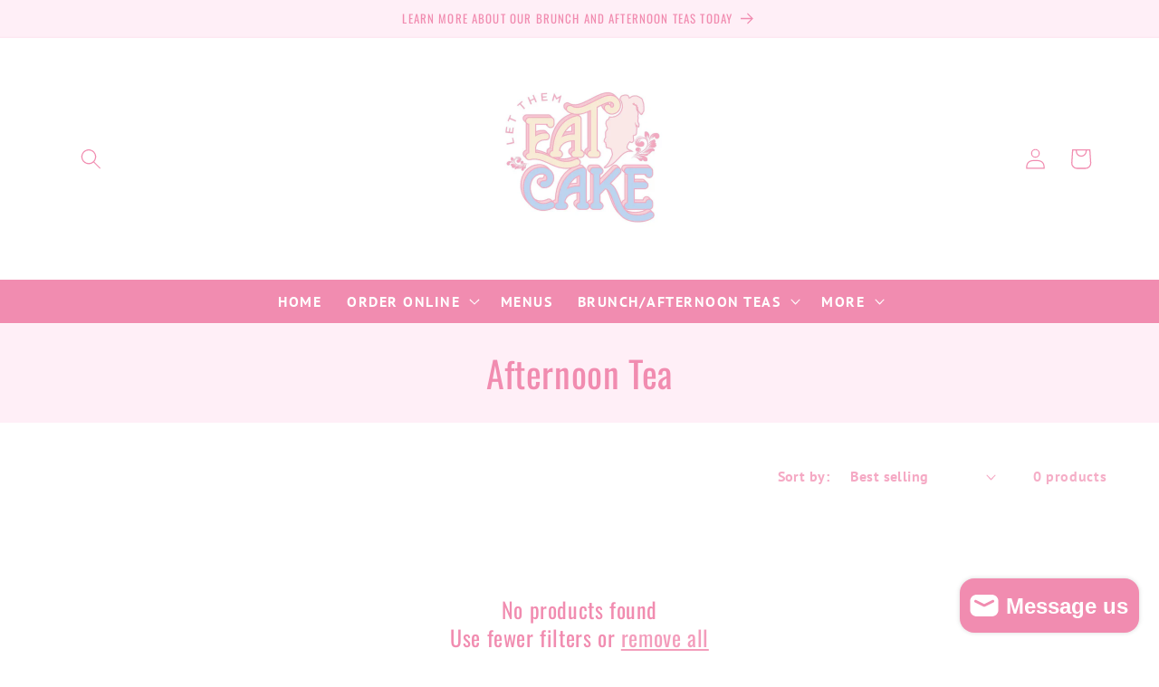

--- FILE ---
content_type: application/javascript
request_url: https://jack.dealia.com/integrations/JEy3yx/settings.js?v=1769016308359
body_size: 1764
content:
window.daCompanyId = "JEy3yx";window.daLanguage = "en";window.daCollectionClasses = ''; window.daHideAddToCart = true; window.daHidePrices = true; window.daBtnBackground = '#ffdde2'; window.daBtnColor = '#000000'; window.daBtnBorder = '#ee0303'; window.daPriceClasses = ''; window.daBtnStyles = ''; window.daBtnClasses = ''; window.daAutoBtn = true; window.daParamsClassesIgnore = ''; window.daBtnClassesIgnore = ''; window.daBtnContentForce = ''; window.daDisplayQty = true; window.labelColor = '#111111'; window.inputColor = '#111111'; window.borderColor = '#ff3300'; window.backgroundColor = '#ffe6ec'; window.buttonTextDA = 'Request for a quote'; window.daFont = '<link rel="preconnect" href="https://fonts.googleapis.com"><link rel="preconnect" href="https://fonts.gstatic.com" crossorigin><link href="https://fonts.googleapis.com/css2?family=Fredoka:wght@300&display=swap" rel="stylesheet">'; window.daStickBtnPath = 'stickybtn/dabtnleft.js'; window.daModalPath = 'modal/QuoteModal.html'; window.daStickyProduct = true; window.daQtyClasses = ''; window.daItemClasses = ''; window.daFontName = 'Fredoka'; window.daStickyBackground = '#ffffff'; window.daNewSetting = '#111111'; window.integrations = '{"shopify":{"url":"https:\/\/57dd2d-8e.myshopify.com","token":"KFLMedU33ftRbjJVsbai","upid":"2d3663a4ab66e50f535f2383d0538b7617e059a47aaa8eadbd2ba273824a90dd"},"last_used":"shopify"}'; window.daFormForAllId = false; window.daSubscription = '1'; window.productsDA = {'wildflower-cake':'0Lzmvx','macaron-cake':'0Lzmvx','rosette-cupcakes':'0Lzmvx','vintage-round-cake-detailed-piping-copy':'0Lzmvx','flower-palette-cake':'0Lzmvx','frog-heart-cake-detailed-piping':'0Lzmvx','macaron-tower':'0Lzmvx','vintage-rainbow-cake-detailed-piping':'0Lzmvx','disco-heart-cake':'0Lzmvx','fairy-heart-cake':'0Lzmvx','number-cake':'0Lzmvx','designer-cupcakes':'0Lzmvx'}; window.dealiastats = true; 